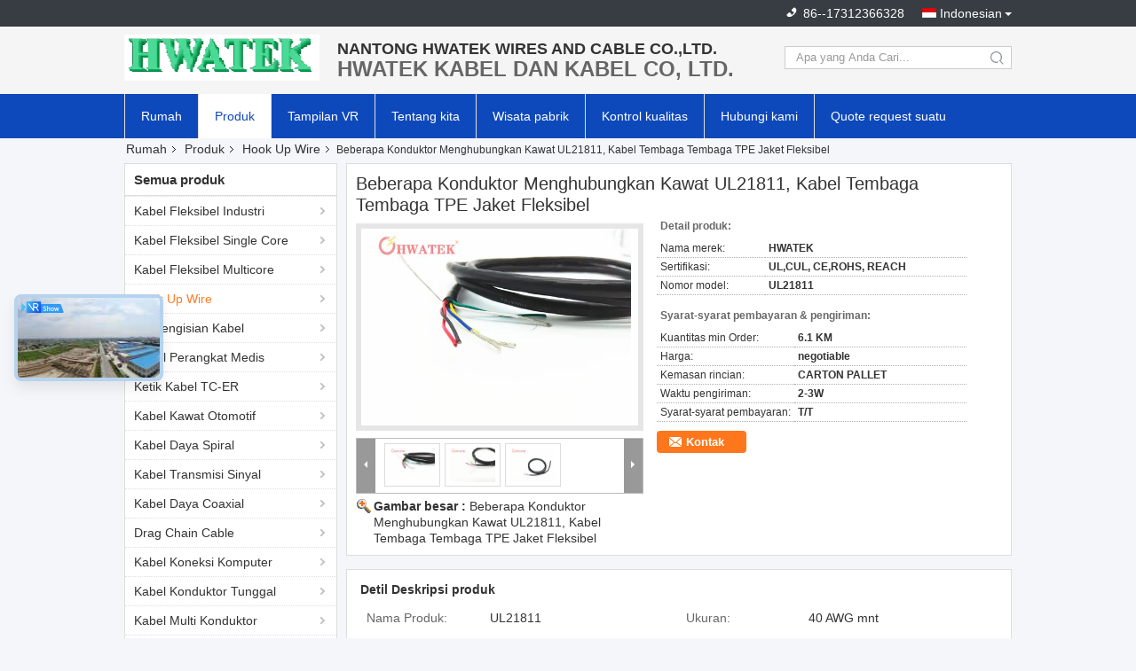

--- FILE ---
content_type: text/css
request_url: https://indonesian.industrialflexiblecable.com/js/guidecommon_99304.css
body_size: 257
content:
.f_footer_main .men div a.hideAddLoading span {
  background-image: none !important;
  content: "▪" !important;
  width: 3px !important;
  height: 2px !important;
  position: absolute !important;
  left: 0px;
  top: 5px;
  color: #333;
  background: #333;
}
